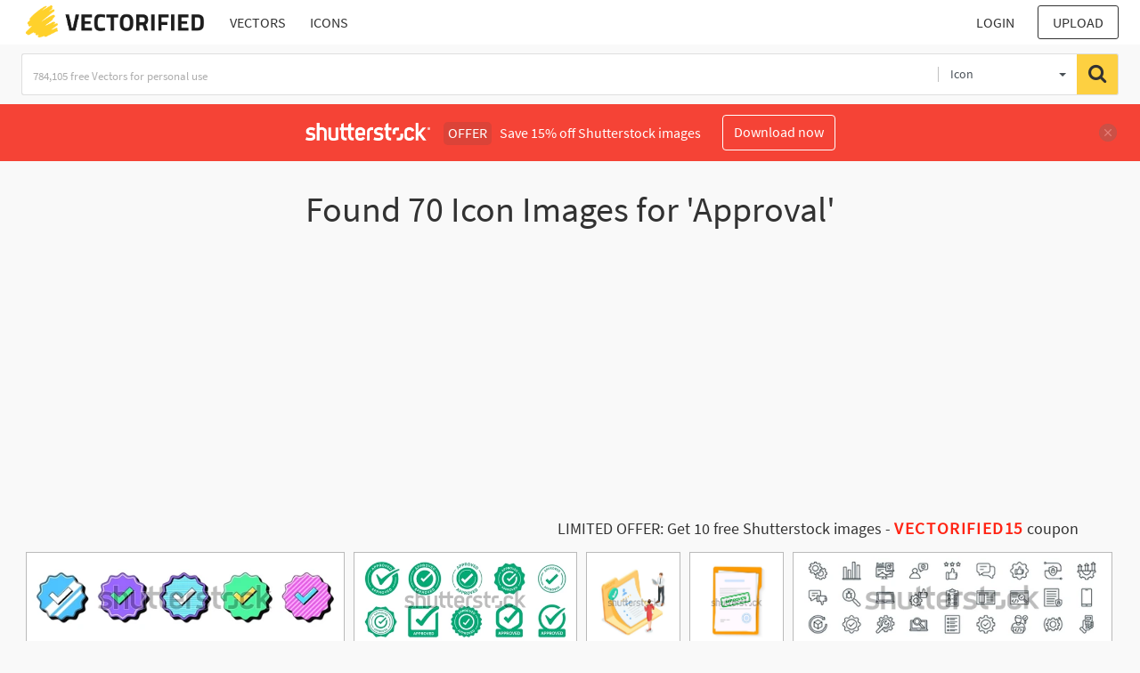

--- FILE ---
content_type: text/html; charset=UTF-8
request_url: https://vectorified.com/shutterstockajax/icons/Approval/1/36
body_size: 3511
content:
		<div class='item' data-w='450' data-h='131'>
			<a href='https://shutterstock.7eer.net/c/2201181/560528/1305?u=https%3A%2F%2Fwww.shutterstock.com%2Fimage-photo%2Fisolated-retro-verified-badge-icon-set-2436533119' target='_blank' rel='nofollow'>
				<img class="lazyload" src="https://vectorified.com/assets/jQuery-flexImages-master/blank.gif" data-src='https://image.shutterstock.com/image-vector/isolated-retro-verified-badge-icon-450w-2436533119.jpg' alt='Isolated retro Verified badge icon set, vector stickers. Blue tick checkmark tag, verified user, certified and original account. Outline Verification marks with pattern. Retro design elements for ads' title='Isolated retro Verified badge icon set, vector stickers. Blue tick checkmark tag, verified user, certified and original account. Outline Verification marks with pattern. Retro design elements for ads'>
			</a>
		</div>
		<div class='item' data-w='450' data-h='188'>
			<a href='https://shutterstock.7eer.net/c/2201181/560528/1305?u=https%3A%2F%2Fwww.shutterstock.com%2Fimage-photo%2Fcheck-marks-icon-set-includes-approved-2450005883' target='_blank' rel='nofollow'>
				<img class="lazyload" src="https://vectorified.com/assets/jQuery-flexImages-master/blank.gif" data-src='https://image.shutterstock.com/image-vector/check-marks-icon-set-includes-450w-2450005883.jpg' alt='The check marks icon set. It includes approved, yes, right, accept, green, and more icons. Vector illustration sign.' title='The check marks icon set. It includes approved, yes, right, accept, green, and more icons. Vector illustration sign.'>
			</a>
		</div>
		<div class='item' data-w='450' data-h='450'>
			<a href='https://shutterstock.7eer.net/c/2201181/560528/1305?u=https%3A%2F%2Fwww.shutterstock.com%2Fimage-photo%2Fisometric-vector-opened-folder-employment-application-2582962987' target='_blank' rel='nofollow'>
				<img class="lazyload" src="https://vectorified.com/assets/jQuery-flexImages-master/blank.gif" data-src='https://image.shutterstock.com/image-vector/isometric-vector-opened-folder-employment-450w-2582962987.jpg' alt='isometric vector opened folder with an employment application form and business people, in color on a white background, approved candidate for a job or personal file' title='isometric vector opened folder with an employment application form and business people, in color on a white background, approved candidate for a job or personal file'>
			</a>
		</div>
		<div class='item' data-w='450' data-h='450'>
			<a href='https://shutterstock.7eer.net/c/2201181/560528/1305?u=https%3A%2F%2Fwww.shutterstock.com%2Fimage-photo%2Fapproved-document-clipboard-green-stamp-flat-2247078733' target='_blank' rel='nofollow'>
				<img class="lazyload" src="https://vectorified.com/assets/jQuery-flexImages-master/blank.gif" data-src='https://image.shutterstock.com/image-vector/approved-document-clipboard-green-stamp-450w-2247078733.jpg' alt='Approved document. Clipboard with document, green approved stamp. Flat vector illustration' title='Approved document. Clipboard with document, green approved stamp. Flat vector illustration'>
			</a>
		</div>
		<div class='item' data-w='450' data-h='130'>
			<a href='https://shutterstock.7eer.net/c/2201181/560528/1305?u=https%3A%2F%2Fwww.shutterstock.com%2Fimage-photo%2Flinear-quality-assurance-icon-pack-vector-2532555325' target='_blank' rel='nofollow'>
				<img class="lazyload" src="https://vectorified.com/assets/jQuery-flexImages-master/blank.gif" data-src='https://image.shutterstock.com/image-vector/linear-quality-assurance-icon-pack-450w-2532555325.jpg' alt='linear quality assurance icon pack. vector thin line tings, bar graph, analytics, end to end, good quality, phone, checklist, ux icons suitable for apps and websites ui designs' title='linear quality assurance icon pack. vector thin line tings, bar graph, analytics, end to end, good quality, phone, checklist, ux icons suitable for apps and websites ui designs'>
			</a>
		</div>
		<div class='item' data-w='450' data-h='450'>
			<a href='https://shutterstock.7eer.net/c/2201181/560528/1305?u=https%3A%2F%2Fwww.shutterstock.com%2Fimage-photo%2Fdocument-folder-stamp-text-icon-flat-2484347499' target='_blank' rel='nofollow'>
				<img class="lazyload" src="https://vectorified.com/assets/jQuery-flexImages-master/blank.gif" data-src='https://image.shutterstock.com/image-vector/document-folder-stamp-text-icon-450w-2484347499.jpg' alt='Document, folder with stamp and text icon in flat style. White papers vector illustration on isolated background. Confirmed or approved document sign business concept.' title='Document, folder with stamp and text icon in flat style. White papers vector illustration on isolated background. Confirmed or approved document sign business concept.'>
			</a>
		</div>
		<div class='item' data-w='450' data-h='300'>
			<a href='https://shutterstock.7eer.net/c/2201181/560528/1305?u=https%3A%2F%2Fwww.shutterstock.com%2Fimage-photo%2Fsecurity-safety-protection-shielding-insurance-privacy-2489193989' target='_blank' rel='nofollow'>
				<img class="lazyload" src="https://vectorified.com/assets/jQuery-flexImages-master/blank.gif" data-src='https://image.shutterstock.com/image-vector/security-safety-protection-shielding-insurance-450w-2489193989.jpg' alt='Security safety, protection or shielding insurance, privacy protect, defense from cyber attack, safeguard, guarantee or threats control concept, businessman superhero holding strong protection shield.' title='Security safety, protection or shielding insurance, privacy protect, defense from cyber attack, safeguard, guarantee or threats control concept, businessman superhero holding strong protection shield.'>
			</a>
		</div>
		<div class='item' data-w='450' data-h='450'>
			<a href='https://shutterstock.7eer.net/c/2201181/560528/1305?u=https%3A%2F%2Fwww.shutterstock.com%2Fimage-photo%2Fcheck-mark-icon-circle-blue-transparent-2637932023' target='_blank' rel='nofollow'>
				<img class="lazyload" src="https://vectorified.com/assets/jQuery-flexImages-master/blank.gif" data-src='https://image.shutterstock.com/image-vector/check-mark-icon-circle-blue-450w-2637932023.jpg' alt='Check mark icon in circle, blue transparent glass material isolated on transparent background. 3D vector illustration.' title='Check mark icon in circle, blue transparent glass material isolated on transparent background. 3D vector illustration.'>
			</a>
		</div>
		<div class='item' data-w='450' data-h='161'>
			<a href='https://shutterstock.7eer.net/c/2201181/560528/1305?u=https%3A%2F%2Fwww.shutterstock.com%2Fimage-photo%2Fcollection-colorful-certified-stamps-seals-vector-2509857107' target='_blank' rel='nofollow'>
				<img class="lazyload" src="https://vectorified.com/assets/jQuery-flexImages-master/blank.gif" data-src='https://image.shutterstock.com/image-vector/collection-colorful-certified-stamps-seals-450w-2509857107.jpg' alt='Collection of Colorful Certified Stamps and Seals Vector Icons' title='Collection of Colorful Certified Stamps and Seals Vector Icons'>
			</a>
		</div>
		<div class='item' data-w='450' data-h='450'>
			<a href='https://shutterstock.7eer.net/c/2201181/560528/1305?u=https%3A%2F%2Fwww.shutterstock.com%2Fimage-photo%2Fdocument-file-data-successfully-uploaded-submitted-2294706925' target='_blank' rel='nofollow'>
				<img class="lazyload" src="https://vectorified.com/assets/jQuery-flexImages-master/blank.gif" data-src='https://image.shutterstock.com/image-vector/document-file-data-successfully-uploaded-450w-2294706925.jpg' alt='document file data successfully uploaded, submitted, approved concept illustration flat design vector eps10. modern graphic element for landing page, empty state ui, infographic, icon' title='document file data successfully uploaded, submitted, approved concept illustration flat design vector eps10. modern graphic element for landing page, empty state ui, infographic, icon'>
			</a>
		</div>
		<div class='item' data-w='450' data-h='205'>
			<a href='https://shutterstock.7eer.net/c/2201181/560528/1305?u=https%3A%2F%2Fwww.shutterstock.com%2Fimage-photo%2Fclipboard-checklist-report-survey-agreement-editable-2236913703' target='_blank' rel='nofollow'>
				<img class="lazyload" src="https://vectorified.com/assets/jQuery-flexImages-master/blank.gif" data-src='https://image.shutterstock.com/image-vector/clipboard-checklist-report-survey-agreement-450w-2236913703.jpg' alt='Clipboard, checklist, report, survey or agreement editable stroke outline icons set isolated on white background flat vector illustration. Pixel perfect. 64 x 64.' title='Clipboard, checklist, report, survey or agreement editable stroke outline icons set isolated on white background flat vector illustration. Pixel perfect. 64 x 64.'>
			</a>
		</div>
		<div class='item' data-w='450' data-h='136'>
			<a href='https://shutterstock.7eer.net/c/2201181/560528/1305?u=https%3A%2F%2Fwww.shutterstock.com%2Fimage-photo%2Fset-quality-control-related-line-icons-2453010995' target='_blank' rel='nofollow'>
				<img class="lazyload" src="https://vectorified.com/assets/jQuery-flexImages-master/blank.gif" data-src='https://image.shutterstock.com/image-vector/set-quality-control-related-line-450w-2453010995.jpg' alt='Set of quality control related line icons. Check, review, approve, checkmark etc. Editable stroke' title='Set of quality control related line icons. Check, review, approve, checkmark etc. Editable stroke'>
			</a>
		</div>
		<div class='item' data-w='450' data-h='237'>
			<a href='https://shutterstock.7eer.net/c/2201181/560528/1305?u=https%3A%2F%2Fwww.shutterstock.com%2Fimage-photo%2Fapproved-label-icon-sign-vector-set-2186167853' target='_blank' rel='nofollow'>
				<img class="lazyload" src="https://vectorified.com/assets/jQuery-flexImages-master/blank.gif" data-src='https://image.shutterstock.com/image-vector/approved-label-icon-sign-vector-450w-2186167853.jpg' alt='Approved label icon sign vector set. Collection of approval badge with check mark symbol illustration.' title='Approved label icon sign vector set. Collection of approval badge with check mark symbol illustration.'>
			</a>
		</div>
		<div class='item' data-w='450' data-h='142'>
			<a href='https://shutterstock.7eer.net/c/2201181/560528/1305?u=https%3A%2F%2Fwww.shutterstock.com%2Fimage-photo%2Fapproval-icon-set-containing-accept-certified-2328974645' target='_blank' rel='nofollow'>
				<img class="lazyload" src="https://vectorified.com/assets/jQuery-flexImages-master/blank.gif" data-src='https://image.shutterstock.com/image-vector/approval-icon-set-containing-accept-450w-2328974645.jpg' alt='Approval icon set. Containing accept, certified, thumps up, agreement, approve, validation, seal approved, confirmation and decision icons. Solid icon set. Vector illustration.' title='Approval icon set. Containing accept, certified, thumps up, agreement, approve, validation, seal approved, confirmation and decision icons. Solid icon set. Vector illustration.'>
			</a>
		</div>
		<div class='item' data-w='450' data-h='360'>
			<a href='https://shutterstock.7eer.net/c/2201181/560528/1305?u=https%3A%2F%2Fwww.shutterstock.com%2Fimage-photo%2Fapproved-stamp-round-grunge-sign-2435875993' target='_blank' rel='nofollow'>
				<img class="lazyload" src="https://vectorified.com/assets/jQuery-flexImages-master/blank.gif" data-src='https://image.shutterstock.com/image-vector/approved-stampapproved-round-grunge-sign-450w-2435875993.jpg' alt='Approved Stamp.Approved Round Grunge Sign' title='Approved Stamp.Approved Round Grunge Sign'>
			</a>
		</div>
		<div class='item' data-w='450' data-h='139'>
			<a href='https://shutterstock.7eer.net/c/2201181/560528/1305?u=https%3A%2F%2Fwww.shutterstock.com%2Fimage-photo%2Fcheckmark-icon-set-containing-check-accept-2251701621' target='_blank' rel='nofollow'>
				<img class="lazyload" src="https://vectorified.com/assets/jQuery-flexImages-master/blank.gif" data-src='https://image.shutterstock.com/image-vector/checkmark-icon-set-containing-check-450w-2251701621.jpg' alt='Checkmark icon set. Containing check, accept, agree, selected, confirm, approve, correct, complete, checklist, and verified icons. Solid icon collection.' title='Checkmark icon set. Containing check, accept, agree, selected, confirm, approve, correct, complete, checklist, and verified icons. Solid icon collection.'>
			</a>
		</div>
		<div class='item' data-w='450' data-h='450'>
			<a href='https://shutterstock.7eer.net/c/2201181/560528/1305?u=https%3A%2F%2Fwww.shutterstock.com%2Fimage-photo%2Fapproved-outline-icon-stamp-document-business-2204285415' target='_blank' rel='nofollow'>
				<img class="lazyload" src="https://vectorified.com/assets/jQuery-flexImages-master/blank.gif" data-src='https://image.shutterstock.com/image-vector/approved-outline-icon-stamp-document-450w-2204285415.jpg' alt='Approved outline icon. Approved stamp with document. For business and payments presentation. Vector Illustration.' title='Approved outline icon. Approved stamp with document. For business and payments presentation. Vector Illustration.'>
			</a>
		</div>
		<div class='item' data-w='450' data-h='364'>
			<a href='https://shutterstock.7eer.net/c/2201181/560528/1305?u=https%3A%2F%2Fwww.shutterstock.com%2Fimage-photo%2Fapprove-line-icons-set-checklist-certificate-1395951641' target='_blank' rel='nofollow'>
				<img class="lazyload" src="https://vectorified.com/assets/jQuery-flexImages-master/blank.gif" data-src='https://image.shutterstock.com/image-vector/approve-line-icons-set-checklist-450w-1395951641.jpg' alt='Approve line icons. Set of Checklist, Certificate and Award medal icons. Certified document, Accepted approve and Confirm mail. Guarantee, Check mark and Correct agreement. Checklist document. Vector' title='Approve line icons. Set of Checklist, Certificate and Award medal icons. Certified document, Accepted approve and Confirm mail. Guarantee, Check mark and Correct agreement. Checklist document. Vector'>
			</a>
		</div>
		<div class='item' data-w='450' data-h='229'>
			<a href='https://shutterstock.7eer.net/c/2201181/560528/1305?u=https%3A%2F%2Fwww.shutterstock.com%2Fimage-photo%2Fcheckmark-quality-product-thin-line-icon-2352901629' target='_blank' rel='nofollow'>
				<img class="lazyload" src="https://vectorified.com/assets/jQuery-flexImages-master/blank.gif" data-src='https://image.shutterstock.com/image-vector/checkmark-quality-product-thin-line-450w-2352901629.jpg' alt='Checkmark and quality product thin line icon set. Outline symbol collection. Editable vector stroke. 256x256 Pixel Perfect scalable to 128px, 64px...' title='Checkmark and quality product thin line icon set. Outline symbol collection. Editable vector stroke. 256x256 Pixel Perfect scalable to 128px, 64px...'>
			</a>
		</div>
		<div class='item' data-w='450' data-h='287'>
			<a href='https://shutterstock.7eer.net/c/2201181/560528/1305?u=https%3A%2F%2Fwww.shutterstock.com%2Fimage-photo%2Fvector-illustration-approved-label-flag-thumbs-1506750614' target='_blank' rel='nofollow'>
				<img class="lazyload" src="https://vectorified.com/assets/jQuery-flexImages-master/blank.gif" data-src='https://image.shutterstock.com/image-vector/vector-illustration-approved-label-flag-450w-1506750614.jpg' alt='Vector illustration approved label flag with thumbs up icon.' title='Vector illustration approved label flag with thumbs up icon.'>
			</a>
		</div>
		<div class='item' data-w='450' data-h='193'>
			<a href='https://shutterstock.7eer.net/c/2201181/560528/1305?u=https%3A%2F%2Fwww.shutterstock.com%2Fimage-photo%2Fgreen-approved-badges-icons-set-2341351929' target='_blank' rel='nofollow'>
				<img class="lazyload" src="https://vectorified.com/assets/jQuery-flexImages-master/blank.gif" data-src='https://image.shutterstock.com/image-vector/green-approved-badges-icons-set-450w-2341351929.jpg' alt='Green approved badges, approved icons set' title='Green approved badges, approved icons set'>
			</a>
		</div>
		<div class='item' data-w='450' data-h='123'>
			<a href='https://shutterstock.7eer.net/c/2201181/560528/1305?u=https%3A%2F%2Fwww.shutterstock.com%2Fimage-photo%2Fapproved-badge-design-collection-green-color-2525923967' target='_blank' rel='nofollow'>
				<img class="lazyload" src="https://vectorified.com/assets/jQuery-flexImages-master/blank.gif" data-src='https://image.shutterstock.com/image-vector/approved-badge-design-collection-green-450w-2525923967.jpg' alt='Approved Badge Design Collection in Green Color , Vintage Approved Label Set, Vector Illustration' title='Approved Badge Design Collection in Green Color , Vintage Approved Label Set, Vector Illustration'>
			</a>
		</div>
		<div class='item' data-w='450' data-h='233'>
			<a href='https://shutterstock.7eer.net/c/2201181/560528/1305?u=https%3A%2F%2Fwww.shutterstock.com%2Fimage-photo%2Fapproved-stamp-vector-set-black-color-2363941127' target='_blank' rel='nofollow'>
				<img class="lazyload" src="https://vectorified.com/assets/jQuery-flexImages-master/blank.gif" data-src='https://image.shutterstock.com/image-vector/approved-stamp-vector-set-black-450w-2363941127.jpg' alt='Approved stamp vector set in black color. Suitable for apps and website UI designs' title='Approved stamp vector set in black color. Suitable for apps and website UI designs'>
			</a>
		</div>
		<div class='item' data-w='450' data-h='360'>
			<a href='https://shutterstock.7eer.net/c/2201181/560528/1305?u=https%3A%2F%2Fwww.shutterstock.com%2Fimage-photo%2Fapproved-stamp-round-grunge-sign-2435875987' target='_blank' rel='nofollow'>
				<img class="lazyload" src="https://vectorified.com/assets/jQuery-flexImages-master/blank.gif" data-src='https://image.shutterstock.com/image-vector/approved-stampapproved-round-grunge-sign-450w-2435875987.jpg' alt='Approved Stamp.Approved Round Grunge Sign' title='Approved Stamp.Approved Round Grunge Sign'>
			</a>
		</div>
		<div class='item' data-w='450' data-h='188'>
			<a href='https://shutterstock.7eer.net/c/2201181/560528/1305?u=https%3A%2F%2Fwww.shutterstock.com%2Fimage-photo%2Fcheckmark-icon-vector-set-checked-check-2479027645' target='_blank' rel='nofollow'>
				<img class="lazyload" src="https://vectorified.com/assets/jQuery-flexImages-master/blank.gif" data-src='https://image.shutterstock.com/image-vector/checkmark-icon-vector-set-checked-450w-2479027645.jpg' alt='Checkmark icon. Checkmark vector set. Checked check box sign. Approved symbol. Isolated v check mark icon.' title='Checkmark icon. Checkmark vector set. Checked check box sign. Approved symbol. Isolated v check mark icon.'>
			</a>
		</div>
		<div class='item' data-w='450' data-h='188'>
			<a href='https://shutterstock.7eer.net/c/2201181/560528/1305?u=https%3A%2F%2Fwww.shutterstock.com%2Fimage-photo%2Fapproved-sticker-icon-approve-stamp-symbol-2381594519' target='_blank' rel='nofollow'>
				<img class="lazyload" src="https://vectorified.com/assets/jQuery-flexImages-master/blank.gif" data-src='https://image.shutterstock.com/image-vector/approved-sticker-icon-approve-stamp-450w-2381594519.jpg' alt='Approved sticker icon. Approve stamp symbol. Quality seal signs. Certified badge symbols. Guarantee baner icons. Green color. Vector isolated sign.' title='Approved sticker icon. Approve stamp symbol. Quality seal signs. Certified badge symbols. Guarantee baner icons. Green color. Vector isolated sign.'>
			</a>
		</div>
		<div class='item' data-w='450' data-h='241'>
			<a href='https://shutterstock.7eer.net/c/2201181/560528/1305?u=https%3A%2F%2Fwww.shutterstock.com%2Fimage-photo%2Fapproved-stamp-sign-icon-logo-outline-2493731851' target='_blank' rel='nofollow'>
				<img class="lazyload" src="https://vectorified.com/assets/jQuery-flexImages-master/blank.gif" data-src='https://image.shutterstock.com/image-vector/approved-stamp-sign-icon-logo-450w-2493731851.jpg' alt='approved stamp sign icon logo outline cheklist vector design' title='approved stamp sign icon logo outline cheklist vector design'>
			</a>
		</div>
		<div class='item' data-w='450' data-h='169'>
			<a href='https://shutterstock.7eer.net/c/2201181/560528/1305?u=https%3A%2F%2Fwww.shutterstock.com%2Fimage-photo%2Fcheck-mark-icon-button-set-box-2471351719' target='_blank' rel='nofollow'>
				<img class="lazyload" src="https://vectorified.com/assets/jQuery-flexImages-master/blank.gif" data-src='https://image.shutterstock.com/image-vector/check-mark-icon-button-set-450w-2471351719.jpg' alt='Check mark icon button set. Check box icon with right and wrong buttons and yes or no checkmark icons in green tick box and red cross. Isolated checkmark symbol, right and wrong sign concept.' title='Check mark icon button set. Check box icon with right and wrong buttons and yes or no checkmark icons in green tick box and red cross. Isolated checkmark symbol, right and wrong sign concept.'>
			</a>
		</div>
		<div class='item' data-w='450' data-h='450'>
			<a href='https://shutterstock.7eer.net/c/2201181/560528/1305?u=https%3A%2F%2Fwww.shutterstock.com%2Fimage-photo%2Ffda-approved-label-food-drug-administration-2503620479' target='_blank' rel='nofollow'>
				<img class="lazyload" src="https://vectorified.com/assets/jQuery-flexImages-master/blank.gif" data-src='https://image.shutterstock.com/image-vector/fda-approved-label-food-drug-450w-2503620479.jpg' alt='FDA Approved label, Food And Drug Administration Gold Round Circle shiny Serrated Edge sticker Badge with stars for use to your product, realistic tag ready for print' title='FDA Approved label, Food And Drug Administration Gold Round Circle shiny Serrated Edge sticker Badge with stars for use to your product, realistic tag ready for print'>
			</a>
		</div>
		<div class='item' data-w='450' data-h='155'>
			<a href='https://shutterstock.7eer.net/c/2201181/560528/1305?u=https%3A%2F%2Fwww.shutterstock.com%2Fimage-photo%2Fset-quality-control-related-line-icons-2577226645' target='_blank' rel='nofollow'>
				<img class="lazyload" src="https://vectorified.com/assets/jQuery-flexImages-master/blank.gif" data-src='https://image.shutterstock.com/image-vector/set-quality-control-related-line-450w-2577226645.jpg' alt='Set of quality control related line icons. Check, review, approve, checkmark, star etc. Set 2' title='Set of quality control related line icons. Check, review, approve, checkmark, star etc. Set 2'>
			</a>
		</div>
		<div class='item' data-w='450' data-h='450'>
			<a href='https://shutterstock.7eer.net/c/2201181/560528/1305?u=https%3A%2F%2Fwww.shutterstock.com%2Fimage-photo%2Fgreen-approved-isolated-round-stamp-sticker-2609271775' target='_blank' rel='nofollow'>
				<img class="lazyload" src="https://vectorified.com/assets/jQuery-flexImages-master/blank.gif" data-src='https://image.shutterstock.com/image-vector/green-approved-isolated-round-stamp-450w-2609271775.jpg' alt='Green Approved isolated round stamp, sticker, sign vector illustration' title='Green Approved isolated round stamp, sticker, sign vector illustration'>
			</a>
		</div>
		<div class='item' data-w='450' data-h='276'>
			<a href='https://shutterstock.7eer.net/c/2201181/560528/1305?u=https%3A%2F%2Fwww.shutterstock.com%2Fimage-photo%2Fapproved-stamp-red-rubber-on-white-2313317041' target='_blank' rel='nofollow'>
				<img class="lazyload" src="https://vectorified.com/assets/jQuery-flexImages-master/blank.gif" data-src='https://image.shutterstock.com/image-vector/approved-stamp-red-rubber-on-450w-2313317041.jpg' alt='Approved stamp red rubber stamp on white background. Approved stamp sign. Approved stamp.' title='Approved stamp red rubber stamp on white background. Approved stamp sign. Approved stamp.'>
			</a>
		</div>
		<div class='item' data-w='450' data-h='110'>
			<a href='https://shutterstock.7eer.net/c/2201181/560528/1305?u=https%3A%2F%2Fwww.shutterstock.com%2Fimage-photo%2Fapproved-stamp-design-element-vector-set-2461608625' target='_blank' rel='nofollow'>
				<img class="lazyload" src="https://vectorified.com/assets/jQuery-flexImages-master/blank.gif" data-src='https://image.shutterstock.com/image-vector/approved-stamp-design-element-vector-450w-2461608625.jpg' alt='Approved Stamp Design Element Vector Set' title='Approved Stamp Design Element Vector Set'>
			</a>
		</div>
		<div class='item' data-w='450' data-h='254'>
			<a href='https://shutterstock.7eer.net/c/2201181/560528/1305?u=https%3A%2F%2Fwww.shutterstock.com%2Fimage-photo%2Fcheckmark-concept-success-accepted-approve-web-2109024989' target='_blank' rel='nofollow'>
				<img class="lazyload" src="https://vectorified.com/assets/jQuery-flexImages-master/blank.gif" data-src='https://image.shutterstock.com/image-vector/checkmark-concept-success-accepted-approve-450w-2109024989.jpg' alt='Checkmark concept of success accepted approve, web button for vote, futuristic technology with green neon glow in the smoke, vector business background' title='Checkmark concept of success accepted approve, web button for vote, futuristic technology with green neon glow in the smoke, vector business background'>
			</a>
		</div>
		<div class='item' data-w='450' data-h='225'>
			<a href='https://shutterstock.7eer.net/c/2201181/560528/1305?u=https%3A%2F%2Fwww.shutterstock.com%2Fimage-photo%2Fsign-symbol-vector-icons-check-mark-2557676545' target='_blank' rel='nofollow'>
				<img class="lazyload" src="https://vectorified.com/assets/jQuery-flexImages-master/blank.gif" data-src='https://image.shutterstock.com/image-vector/sign-symbol-vector-icons-check-450w-2557676545.jpg' alt='Sign or Symbol Vector Icons. Check mark, Question mark, Caution and Cross' title='Sign or Symbol Vector Icons. Check mark, Question mark, Caution and Cross'>
			</a>
		</div>
		<div class='item' data-w='450' data-h='450'>
			<a href='https://shutterstock.7eer.net/c/2201181/560528/1305?u=https%3A%2F%2Fwww.shutterstock.com%2Fimage-photo%2Fapproved-rejected-certified-icon-red-sign-2061983084' target='_blank' rel='nofollow'>
				<img class="lazyload" src="https://vectorified.com/assets/jQuery-flexImages-master/blank.gif" data-src='https://image.shutterstock.com/image-vector/approved-rejected-certified-icon-red-450w-2061983084.jpg' alt='Approved and Rejected. Rejected or Certified Icon. red  Rejected Sign Vector with Check Mark. ' title='Approved and Rejected. Rejected or Certified Icon. red  Rejected Sign Vector with Check Mark. '>
			</a>
		</div>

<script>
$(document).ready(function(){
	//lazyload();
	let images = document.querySelectorAll(".lazyload");
		new LazyLoad(images, {
			root: null,
			rootMargin: "300px",
			threshold: 0
		});
	});
</script>

--- FILE ---
content_type: text/html; charset=utf-8
request_url: https://www.google.com/recaptcha/api2/aframe
body_size: 250
content:
<!DOCTYPE HTML><html><head><meta http-equiv="content-type" content="text/html; charset=UTF-8"></head><body><script nonce="Bpf4DBeG4ur7P8cOKB8RZQ">/** Anti-fraud and anti-abuse applications only. See google.com/recaptcha */ try{var clients={'sodar':'https://pagead2.googlesyndication.com/pagead/sodar?'};window.addEventListener("message",function(a){try{if(a.source===window.parent){var b=JSON.parse(a.data);var c=clients[b['id']];if(c){var d=document.createElement('img');d.src=c+b['params']+'&rc='+(localStorage.getItem("rc::a")?sessionStorage.getItem("rc::b"):"");window.document.body.appendChild(d);sessionStorage.setItem("rc::e",parseInt(sessionStorage.getItem("rc::e")||0)+1);localStorage.setItem("rc::h",'1768695125553');}}}catch(b){}});window.parent.postMessage("_grecaptcha_ready", "*");}catch(b){}</script></body></html>

--- FILE ---
content_type: text/html; charset=UTF-8
request_url: https://vectorified.com/loadsearchbyphoto
body_size: 1726
content:
		

<div class="item" data-w="512" data-h="512">
	<div class="cap-wr2">
	    <span class="pl-2 pr-2">
	    	<i class="fa fa-download" aria-hidden="true" title="Downloads"></i> 
	    	 
	    	<span id="1386646"><i class="fa fa-heart ml-2 " aria-hidden="true" title="Like"></i> </span>
	    </span>
	</div>
	<form id="downloadform1386646" method="post" action="https://vectorified.com/download-image#good-job-icon-7.png" target="_blank">
		<input type="hidden" name="postid" value="38960"/>
		<input type="hidden" name="photoNum" value="1386646"/>
		<input type="hidden" name="sortby" value="downloads"/>
		<input type="hidden" name="tagpage" value="1"/>
	</form>
    <img id="good-job-icon-7.png" src="https://vectorified.com/assets/jQuery-flexImages-master/blank.gif" class="lazyload" data-src="https://vectorified.com/images/good-job-icon-7.png" alt="512x512 Approval, Gesture, Good Job, Hand, Thumb, Thumb Up, Well Done Icon" title="Approval, Gesture, Good Job, Hand, Thumb, Thumb Up, Well Done Icon" onclick="document.getElementById('downloadform1386646').submit();shonclick()">
	<div class="cap-wr">
	    <span title="512x512 Approval, Gesture, Good Job, Hand, Thumb, Thumb Up, Well Done Icon">512x512 Approval, Gesture, Good Job, Hand, Thumb, Thumb Up, Well Done Icon</span>
	</div>
</div>
									

<div class="item" data-w="512" data-h="512">
	<div class="cap-wr2">
	    <span class="pl-2 pr-2">
	    	<i class="fa fa-download" aria-hidden="true" title="Downloads"></i> 
	    	 
	    	<span id="1397671"><i class="fa fa-heart ml-2 " aria-hidden="true" title="Like"></i> </span>
	    </span>
	</div>
	<form id="downloadform1397671" method="post" action="https://vectorified.com/download-image#genuine-icon-5.png" target="_blank">
		<input type="hidden" name="postid" value="39274"/>
		<input type="hidden" name="photoNum" value="1397671"/>
		<input type="hidden" name="sortby" value="downloads"/>
		<input type="hidden" name="tagpage" value="1"/>
	</form>
    <img id="genuine-icon-5.png" src="https://vectorified.com/assets/jQuery-flexImages-master/blank.gif" class="lazyload" data-src="https://vectorified.com/images/genuine-icon-5.png" alt="512x512 Approval, Genuine, Label, Product, Right, Sticker, Verified Icon" title="Approval, Genuine, Label, Product, Right, Sticker, Verified Icon" onclick="document.getElementById('downloadform1397671').submit();shonclick()">
	<div class="cap-wr">
	    <span title="512x512 Approval, Genuine, Label, Product, Right, Sticker, Verified Icon">512x512 Approval, Genuine, Label, Product, Right, Sticker, Verified Icon</span>
	</div>
</div>
									

<div class="item" data-w="512" data-h="512">
	<div class="cap-wr2">
	    <span class="pl-2 pr-2">
	    	<i class="fa fa-download" aria-hidden="true" title="Downloads"></i> 
	    	 
	    	<span id="1397672"><i class="fa fa-heart ml-2 " aria-hidden="true" title="Like"></i> </span>
	    </span>
	</div>
	<form id="downloadform1397672" method="post" action="https://vectorified.com/download-image#genuine-icon-6.png" target="_blank">
		<input type="hidden" name="postid" value="39274"/>
		<input type="hidden" name="photoNum" value="1397672"/>
		<input type="hidden" name="sortby" value="downloads"/>
		<input type="hidden" name="tagpage" value="1"/>
	</form>
    <img id="genuine-icon-6.png" src="https://vectorified.com/assets/jQuery-flexImages-master/blank.gif" class="lazyload" data-src="https://vectorified.com/images/genuine-icon-6.png" alt="512x512 Approval, Genuine, Label, Product, Right, True, Verified Icon" title="Approval, Genuine, Label, Product, Right, True, Verified Icon" onclick="document.getElementById('downloadform1397672').submit();shonclick()">
	<div class="cap-wr">
	    <span title="512x512 Approval, Genuine, Label, Product, Right, True, Verified Icon">512x512 Approval, Genuine, Label, Product, Right, True, Verified Icon</span>
	</div>
</div>
									

<div class="item" data-w="3872" data-h="2592">
	<div class="cap-wr2">
	    <span class="pl-2 pr-2">
	    	<i class="fa fa-download" aria-hidden="true" title="Downloads"></i> 
	    	 
	    	<span id="1407064"><i class="fa fa-heart ml-2 " aria-hidden="true" title="Like"></i> </span>
	    </span>
	</div>
	<form id="downloadform1407064" method="post" action="https://vectorified.com/download-image#icon-aeroplane-29.jpg" target="_blank">
		<input type="hidden" name="postid" value="39543"/>
		<input type="hidden" name="photoNum" value="1407064"/>
		<input type="hidden" name="sortby" value="downloads"/>
		<input type="hidden" name="tagpage" value="1"/>
	</form>
    <img id="icon-aeroplane-29.jpg" src="https://vectorified.com/assets/jQuery-flexImages-master/blank.gif" class="lazyload" data-src="https://vectorified.com/images/icon-aeroplane-29.jpg" alt="3872x2592 Icon Aircraft Receives First Ever Spin Resistance Seal Of Approval" title="Icon Aircraft Receives First Ever Spin Resistance Seal Of Approval" onclick="document.getElementById('downloadform1407064').submit();shonclick()">
	<div class="cap-wr">
	    <span title="3872x2592 Icon Aircraft Receives First Ever Spin Resistance Seal Of Approval">3872x2592 Icon Aircraft Receives First Ever Spin Resistance Seal Of Approval</span>
	</div>
</div>
									

<div class="item" data-w="1200" data-h="630">
	<div class="cap-wr2">
	    <span class="pl-2 pr-2">
	    	<i class="fa fa-download" aria-hidden="true" title="Downloads"></i> 
	    	 
	    	<span id="1410191"><i class="fa fa-heart ml-2 " aria-hidden="true" title="Like"></i> </span>
	    </span>
	</div>
	<form id="downloadform1410191" method="post" action="https://vectorified.com/download-image#icon-bioscience-inc-24.jpg" target="_blank">
		<input type="hidden" name="postid" value="39629"/>
		<input type="hidden" name="photoNum" value="1410191"/>
		<input type="hidden" name="sortby" value="downloads"/>
		<input type="hidden" name="tagpage" value="1"/>
	</form>
    <img id="icon-bioscience-inc-24.jpg" src="https://vectorified.com/assets/jQuery-flexImages-master/blank.gif" class="lazyload" data-src="https://vectorified.com/images/icon-bioscience-inc-24.jpg" alt="1200x630 Yutiq Approval Latest Step In Eyepoint's Transformation" title="Yutiq Approval Latest Step In Eyepoint's Transformation" onclick="document.getElementById('downloadform1410191').submit();shonclick()">
	<div class="cap-wr">
	    <span title="1200x630 Yutiq Approval Latest Step In Eyepoint's Transformation">1200x630 Yutiq Approval Latest Step In Eyepoint's Transformation</span>
	</div>
</div>
									

<div class="item" data-w="412" data-h="412">
	<div class="cap-wr2">
	    <span class="pl-2 pr-2">
	    	<i class="fa fa-download" aria-hidden="true" title="Downloads"></i> 
	    	 
	    	<span id="1413346"><i class="fa fa-heart ml-2 " aria-hidden="true" title="Like"></i> </span>
	    </span>
	</div>
	<form id="downloadform1413346" method="post" action="https://vectorified.com/download-image#home-advisor-icon-34.jpg" target="_blank">
		<input type="hidden" name="postid" value="39718"/>
		<input type="hidden" name="photoNum" value="1413346"/>
		<input type="hidden" name="sortby" value="downloads"/>
		<input type="hidden" name="tagpage" value="1"/>
	</form>
    <img id="home-advisor-icon-34.jpg" src="https://vectorified.com/assets/jQuery-flexImages-master/blank.gif" class="lazyload" data-src="https://vectorified.com/images/home-advisor-icon-34.jpg" alt="412x412 Home Advisor Seal Of Approval" title="Home Advisor Seal Of Approval" onclick="document.getElementById('downloadform1413346').submit();shonclick()">
	<div class="cap-wr">
	    <span title="412x412 Home Advisor Seal Of Approval">412x412 Home Advisor Seal Of Approval</span>
	</div>
</div>
									

<div class="item" data-w="1228" data-h="1228">
	<div class="cap-wr2">
	    <span class="pl-2 pr-2">
	    	<i class="fa fa-download" aria-hidden="true" title="Downloads"></i> 
	    	 
	    	<span id="1431864"><i class="fa fa-heart ml-2 " aria-hidden="true" title="Like"></i> </span>
	    </span>
	</div>
	<form id="downloadform1431864" method="post" action="https://vectorified.com/download-image#hipaa-icon-21.jpg" target="_blank">
		<input type="hidden" name="postid" value="40247"/>
		<input type="hidden" name="photoNum" value="1431864"/>
		<input type="hidden" name="sortby" value="downloads"/>
		<input type="hidden" name="tagpage" value="1"/>
	</form>
    <img id="hipaa-icon-21.jpg" src="https://vectorified.com/assets/jQuery-flexImages-master/blank.gif" class="lazyload" data-src="https://vectorified.com/images/hipaa-icon-21.jpg" alt="1228x1228 Hipaa Approved Approval Or Compliance Icon Graphic Gm Soidergi" title="Hipaa Approved Approval Or Compliance Icon Graphic Gm Soidergi" onclick="document.getElementById('downloadform1431864').submit();shonclick()">
	<div class="cap-wr">
	    <span title="1228x1228 Hipaa Approved Approval Or Compliance Icon Graphic Gm Soidergi">1228x1228 Hipaa Approved Approval Or Compliance Icon Graphic Gm Soidergi</span>
	</div>
</div>
									

<div class="item" data-w="1000" data-h="1000">
	<div class="cap-wr2">
	    <span class="pl-2 pr-2">
	    	<i class="fa fa-download" aria-hidden="true" title="Downloads"></i> 
	    	 
	    	<span id="1441989"><i class="fa fa-heart ml-2 " aria-hidden="true" title="Like"></i> </span>
	    </span>
	</div>
	<form id="downloadform1441989" method="post" action="https://vectorified.com/download-image#icon-loan-27.jpg" target="_blank">
		<input type="hidden" name="postid" value="40537"/>
		<input type="hidden" name="photoNum" value="1441989"/>
		<input type="hidden" name="sortby" value="downloads"/>
		<input type="hidden" name="tagpage" value="1"/>
	</form>
    <img id="icon-loan-27.jpg" src="https://vectorified.com/assets/jQuery-flexImages-master/blank.gif" class="lazyload" data-src="https://vectorified.com/images/icon-loan-27.jpg" alt="1000x1000 Loan Approved Icon Financial Approval For Loan, Finance Mortgage" title="Loan Approved Icon Financial Approval For Loan, Finance Mortgage" onclick="document.getElementById('downloadform1441989').submit();shonclick()">
	<div class="cap-wr">
	    <span title="1000x1000 Loan Approved Icon Financial Approval For Loan, Finance Mortgage">1000x1000 Loan Approved Icon Financial Approval For Loan, Finance Mortgage</span>
	</div>
</div>
									

<div class="item" data-w="512" data-h="512">
	<div class="cap-wr2">
	    <span class="pl-2 pr-2">
	    	<i class="fa fa-download" aria-hidden="true" title="Downloads"></i> 
	    	 
	    	<span id="1444929"><i class="fa fa-heart ml-2 " aria-hidden="true" title="Like"></i> </span>
	    </span>
	</div>
	<form id="downloadform1444929" method="post" action="https://vectorified.com/download-image#icon-mortgage-4.png" target="_blank">
		<input type="hidden" name="postid" value="40619"/>
		<input type="hidden" name="photoNum" value="1444929"/>
		<input type="hidden" name="sortby" value="downloads"/>
		<input type="hidden" name="tagpage" value="1"/>
	</form>
    <img id="icon-mortgage-4.png" src="https://vectorified.com/assets/jQuery-flexImages-master/blank.gif" class="lazyload" data-src="https://vectorified.com/images/icon-mortgage-4.png" alt="512x512 Business Loan Approval, Certified Loan Application, Loan Approved" title="Business Loan Approval, Certified Loan Application, Loan Approved" onclick="document.getElementById('downloadform1444929').submit();shonclick()">
	<div class="cap-wr">
	    <span title="512x512 Business Loan Approval, Certified Loan Application, Loan Approved">512x512 Business Loan Approval, Certified Loan Application, Loan Approved</span>
	</div>
</div>
									

<div class="item" data-w="728" data-h="578">
	<div class="cap-wr2">
	    <span class="pl-2 pr-2">
	    	<i class="fa fa-download" aria-hidden="true" title="Downloads"></i> 
	    	<span class='minitext'> 2</span>  
	    	<span id="1462175"><i class="fa fa-heart ml-2 " aria-hidden="true" title="Like"></i> </span>
	    </span>
	</div>
	<form id="downloadform1462175" method="post" action="https://vectorified.com/download-image#icon-leave-8.jpg" target="_blank">
		<input type="hidden" name="postid" value="41099"/>
		<input type="hidden" name="photoNum" value="1462175"/>
		<input type="hidden" name="sortby" value="downloads"/>
		<input type="hidden" name="tagpage" value="1"/>
	</form>
    <img id="icon-leave-8.jpg" src="https://vectorified.com/assets/jQuery-flexImages-master/blank.gif" class="lazyload" data-src="https://vectorified.com/images/icon-leave-8.jpg" alt="728x578 Computer Icons Leave Of Absence Png, Clipart, Approval, Area" title="Computer Icons Leave Of Absence Png, Clipart, Approval, Area" onclick="document.getElementById('downloadform1462175').submit();shonclick()">
	<div class="cap-wr">
	    <span title="728x578 Computer Icons Leave Of Absence Png, Clipart, Approval, Area">728x578 Computer Icons Leave Of Absence Png, Clipart, Approval, Area</span>
	</div>
</div>
									

<div class="item" data-w="512" data-h="512">
	<div class="cap-wr2">
	    <span class="pl-2 pr-2">
	    	<i class="fa fa-download" aria-hidden="true" title="Downloads"></i> 
	    	 
	    	<span id="1467108"><i class="fa fa-heart ml-2 " aria-hidden="true" title="Like"></i> </span>
	    </span>
	</div>
	<form id="downloadform1467108" method="post" action="https://vectorified.com/download-image#icon-cust-33.png" target="_blank">
		<input type="hidden" name="postid" value="41236"/>
		<input type="hidden" name="photoNum" value="1467108"/>
		<input type="hidden" name="sortby" value="downloads"/>
		<input type="hidden" name="tagpage" value="1"/>
	</form>
    <img id="icon-cust-33.png" src="https://vectorified.com/assets/jQuery-flexImages-master/blank.gif" class="lazyload" data-src="https://vectorified.com/images/icon-cust-33.png" alt="512x512 Verified, Cart, Items, Approval, Approved, Box, Cargo, Center" title="Verified, Cart, Items, Approval, Approved, Box, Cargo, Center" onclick="document.getElementById('downloadform1467108').submit();shonclick()">
	<div class="cap-wr">
	    <span title="512x512 Verified, Cart, Items, Approval, Approved, Box, Cargo, Center">512x512 Verified, Cart, Items, Approval, Approved, Box, Cargo, Center</span>
	</div>
</div>
									

<div class="item" data-w="512" data-h="512">
	<div class="cap-wr2">
	    <span class="pl-2 pr-2">
	    	<i class="fa fa-download" aria-hidden="true" title="Downloads"></i> 
	    	 
	    	<span id="1486923"><i class="fa fa-heart ml-2 " aria-hidden="true" title="Like"></i> </span>
	    </span>
	</div>
	<form id="downloadform1486923" method="post" action="https://vectorified.com/download-image#informed-icon-28.png" target="_blank">
		<input type="hidden" name="postid" value="41791"/>
		<input type="hidden" name="photoNum" value="1486923"/>
		<input type="hidden" name="sortby" value="downloads"/>
		<input type="hidden" name="tagpage" value="1"/>
	</form>
    <img id="informed-icon-28.png" src="https://vectorified.com/assets/jQuery-flexImages-master/blank.gif" class="lazyload" data-src="https://vectorified.com/images/informed-icon-28.png" alt="512x512 The Examination And Approval Flow Informed People, Examination" title="The Examination And Approval Flow Informed People, Examination" onclick="document.getElementById('downloadform1486923').submit();shonclick()">
	<div class="cap-wr">
	    <span title="512x512 The Examination And Approval Flow Informed People, Examination">512x512 The Examination And Approval Flow Informed People, Examination</span>
	</div>
</div>
									

<div class="item" data-w="700" data-h="490">
	<div class="cap-wr2">
	    <span class="pl-2 pr-2">
	    	<i class="fa fa-download" aria-hidden="true" title="Downloads"></i> 
	    	 
	    	<span id="1493159"><i class="fa fa-heart ml-2 " aria-hidden="true" title="Like"></i> </span>
	    </span>
	</div>
	<form id="downloadform1493159" method="post" action="https://vectorified.com/download-image#icon-tasks-35.png" target="_blank">
		<input type="hidden" name="postid" value="41970"/>
		<input type="hidden" name="photoNum" value="1493159"/>
		<input type="hidden" name="sortby" value="downloads"/>
		<input type="hidden" name="tagpage" value="1"/>
	</form>
    <img id="icon-tasks-35.png" src="https://vectorified.com/assets/jQuery-flexImages-master/blank.gif" class="lazyload" data-src="https://vectorified.com/images/icon-tasks-35.png" alt="700x490 Where Can I Check Tasks And Messages Sent For Approval For Me" title="Where Can I Check Tasks And Messages Sent For Approval For Me" onclick="document.getElementById('downloadform1493159').submit();shonclick()">
	<div class="cap-wr">
	    <span title="700x490 Where Can I Check Tasks And Messages Sent For Approval For Me">700x490 Where Can I Check Tasks And Messages Sent For Approval For Me</span>
	</div>
</div>
							<script>
$('.flex-images').flexImages({rowHeight: 250});
$(".flex-images .item, .flex-images .item img").fadeIn(2000);
</script>
  <script>
  $(document).ready(function(){
	//lazyload();
	let images = document.querySelectorAll(".lazyload");
	new LazyLoad(images, {
     root: null,
     rootMargin: "500px",
     threshold: 0
	});
});
  </script>
  
  
  
  
  
  
  
  
  
  
  
  
  
  
  
  
  
  
  
  
  
  
  
  
  
  
  
  
  
  
  
  
  
  
  
  
  
  
  
  
  
  
  
  
  
  
  
  
  
  